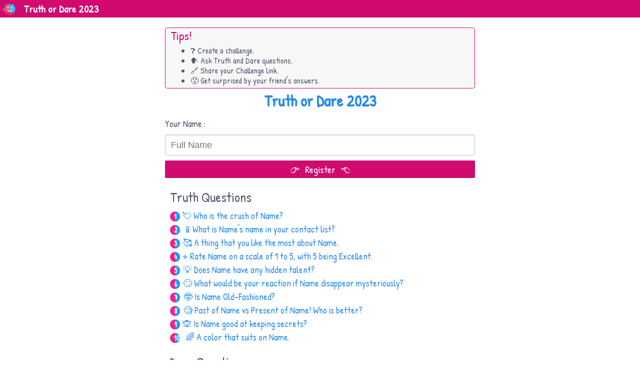

--- FILE ---
content_type: text/html; charset=UTF-8
request_url: https://friend2025.com/en/td
body_size: 6233
content:
<!doctype html>


    <html>




<style>
    .instruction_box{
        background-color: #f7f7f7;
        padding: 0px 10px;
        border: 1px solid #d0096e;
        margin-top: 10px;
        border-radius: 5px;
    }
    .instruction_box h2{
        color: #d0096e;
    }

    .tdq_heading{

    }
    .truth-btn, .dare-btn{
        min-width: 60%;
        width: 100px;
        padding: 15px !important;
        margin: 15px 0px !important;
        display: block !important;
        margin-left: auto !important;
        margin-right: auto !important;
    }
    .truth-btn {
        background-color: #d0096e !important;
    }
    .dare-btn {
        background-color: #4898f2 !important;
    }
</style>



<head>


    <meta charset="utf-8">
    <meta name="viewport" content="width=device-width, initial-scale=1.0">
    
        
    <title>Truth or Dare 2023</title>
    <meta name="description" content="Truth or Dare 2023">
    <meta property="og:title" content="Truth or Dare 2023" />
    <meta property="og:image" content="https://friend2025.com/truth_dare/images/bond.png">
    <meta property="og:description" content="Truth or Dare 2023">

    <link rel="stylesheet" href="https://cdnjs.cloudflare.com/ajax/libs/pure/1.0.0/pure-min.css">
    <link rel="stylesheet" href="https://cdnjs.cloudflare.com/ajax/libs/pure/1.0.0/grids-responsive-min.css">

    <link rel="stylesheet" href="https://friend2025.com/diary/css/style.css?v=33">
    
    <link href="https://fonts.googleapis.com/css?family=Patrick+Hand&display=swap" rel="stylesheet">
    
    
    <script>
    function checkAdDisplay($ad_id) {
        var visits = getCookie1('total_visits');
        if (visits === null || visits === '') {
            visits = 1; 
        } else {
            visits = parseInt(visits) + 1; 
        }
        setCookie1('total_visits', visits); 
        if (visits >= 4) { 
            var script = document.createElement('script');
            script.src = 'https://pagead2.googlesyndication.com/pagead/js/adsbygoogle.js?client=ca-pub-' + $ad_id;
            document.head.appendChild(script);
        }
    }
</script>





                                                                                                
                <script async src="https://pagead2.googlesyndication.com/pagead/js/adsbygoogle.js?client=ca-pub-7554459766455194" crossorigin="anonymous"></script>
            
                                                            


    

    <script>
        (function(i,s,o,g,r,a,m){i['GoogleAnalyticsObject']=r;i[r]=i[r]||function(){
        (i[r].q=i[r].q||[]).push(arguments)},i[r].l=1*new Date();a=s.createElement(o),
        m=s.getElementsByTagName(o)[0];a.async=1;a.src=g;m.parentNode.insertBefore(a,m)
        })(window,document,'script','https://www.google-analytics.com/analytics.js','ga');
        ga('create', 'UA-G-F4HYN7RDES-1', 'auto');
        ga('send', 'pageview');
    </script>


    <style>
        body,h1,h2,h3,h4,span,p,a,input,button,.pure-button, div{
            font-family: 'Patrick Hand', cursive;
            font-weight: normal !important; 
            font-style: normal !important; 
        }
    </style>

    
    
    
    
    


    


    
    
    
    


    <meta name="msapplication-config" content="none"/>

    <link rel="shortcut icon" type="image/x-icon" href="https://friend2025.com/truth_dare/images/icon.png?v=1" />
    <link rel="apple-touch-icon" href="https://friend2025.com/truth_dare/images/icon.png?v=1"/>
    <link rel="apple-touch-icon-precomposed" href="https://friend2025.com/truth_dare/images/icon.png?v=1"/>


    <script>
        
        function setCookie1(cname, cvalue, exdays) {
            var d = new Date();
            d.setTime(d.getTime() + (exdays*24*60*60*1000));
            var expires = "expires="+ d.toUTCString();
            document.cookie = cname + "=" + encodeURIComponent(cvalue) + ";" + expires + ";path=/";
        }

        function getCookie1(cname) {
            var name = cname + "=";
            var cookie = document.cookie;
            var ca = cookie.split(';');
            for(var i = 0; i <ca.length; i++) {
                var c = ca[i];
                while (c.charAt(0) == ' ') {
                    c = c.substring(1);
                }
                if (c.indexOf(name) == 0) {
                    return decodeURIComponent(c.substring(name.length, c.length));
                }
            }
            return "";
        }

    </script>


    
    
 
</head>

<body>

<div class="custom-menu-wrapper">
    <div class="pure-menu custom-menu custom-menu-top">

                    <span><img src="/truth_dare/images/bond_small.png?v=1" alt="" style="display: inline; width: 30px; height: 25px; position: absolute;"></span>
        
        <a href="?" class="pure-menu-heading custom-menu-brand" style="display: inline; text-transform: none;font-weight: 800 !important; left: 40px;">
            Truth or Dare 2023
        </a>

 
    </div>
</div>


    
<div class="pure-g">

    <div class="pure-u-1 pure-u-md-1-4"></div>
    <div class="pure-u-1 pure-u-md-1-2">
    <div class="well">

        <div class="center">
                            <div class="center tenpxtop">
                    
                </div>
                    </div>

        <div class="instruction_box">
            <h2 class="zerotop fivepxbottom">Tips!</h2>
            <ul class="fivepxtop fivepxbottom">
                <li>❓ Create a challenge.</li>
                <li>🗣️ Ask Truth and Dare questions.</li>
                <li>🔗 Share your Challenge link.</li>
                <li>😯 Get surprised by your friend&#039;s answers.</li>
            </ul>
        </div>

        <div id="share_link_generating" class="hidden center">
            <h3 class="fivepxbotton">Please Wait...</h3>
            <h3 class="fivepxbotton fivepxtop">Creating your Dare</h3>
            <div class="loader center" style="display: inline-block;"></div>
        </div>


        <div id="recreate_quiz" class="hidden center">
            <h3 class="fivepxbotton">slambook.common.error... slambook.common.tryagain</h3>
            <a href="/td" class="pure-button pure-button-primary full">👉 Create Your Dare</a>
        </div>


        <div id="initial_block" class="center hidden">
            <h3 class="fivepxbotton">Please Wait</h3>
            <h3 class="fivepxbotton fivepxtop">Creating your Dare</h3>
        </div>

        <div id="logging" class="hidden center">
            <h3 class="fivepxbotton">Please Wait...</h3>
            <img class="loading" src="" alt="">
        </div>

        <div id="name_email_info" class="pure-form pure-form-stacked">
            
            <div class="pure-u-1 center">
                <h1 class="center fivepxtop fivepxbottom blue" style="font-weight: 800 !important;">
                    Truth or Dare 2023
                </h1>
                
            </div>

            <div class="pure-g" id="register_block">
                

                <div class="pure-u-1">
                    <label>
                        <h4 class="tenpxbottom tenpxtop">Select Language : </h4>
                    </label>
                    <select id="language" class="pure-u-1">
                        <option value="" disabled="" selected="" hidden="">Select Language</option>
                        <option value="en">English</option>
                        <option value="de">Deutsch</option>
                        <option value="es">Español</option>
                        <option value="fr">Français</option>
                        <option value="id">Bahasa Indonesia</option>
                        <option value="it">Italiano</option>
                        <option value="pt">Português</option>
                        <option value="ru">Русский</option>
                        <option value="tr">Türkçe</option>
                        
                        <option value="ar">عربى</option>
                        <option value="ro">Română</option>
                        <option value="fi">Suomen Kieli</option>
                        
                        
                        
                        <option value="uk">Украiнська</option>
                        <option value="hr">hrvatski</option>
                        <option value="il">עברית</option>
                        <option value="ms">Bahasa Melayu</option>

                        <option value="nl">Nederlands (Dutch)</option>
                        <option value="pl">Polski</option>

                        <option value="th">ไทย</option>
                        
                        <option value="ko">한국어</option>
                        <option value="vn">Tiếng Việt</option>
                    </select>
                </div>

                <div class="pure-u-1">
                    <label>
                        <h4 class="tenpxbottom tenpxtop">Your Name : </h4>
                    </label>
                    <input id="name" maxlength="99" class="pure-u-1" type="text" placeholder="Full Name">
                    <span id="name_error" class="error hidden">Name Cannot be Blank</span>
                </div>
                <div class="pure-u-1">
                    <a id="start_create" href="javascript:void(0)" class="pure-button pure-button-primary full">👉&nbsp;  Register &nbsp;👈</a>
                </div>
            </div>
        </div>
     

        <div id="share" class="hidden center">
            <h1 class="ready blue fivepxbottom zerotop"><b>Your Challenge is Ready</b></h1>
            <h4 class="fivepxbottom fivepxtop">Share this link with your friends</h4>


            <textarea class="pure-input-1 pure-u-1" rows="1" id="newquizid"></textarea>
            
            <!--
wechat
kakao talk ( not kakao )
facebook
-->










<style>

.line_button, .vk_button, .messenger_button, .viber_button, .qq_button, .wechat_button, .weibo_button, .instagram_button, .snapchat_button{
    width: 98%;
    padding: 5px;
    overflow: hidden;
    margin-left: auto;
    margin-right: auto;
}

.line_button{
    background-color: #00b900!important;
}
.vk_button{
    background-color: #4b76a2!important;
}
.messenger_button{
    background-color: #0183ff!important;
}
.viber_button{
    background-color: #7d3daf!important;
}
.wechat_button{
    background-color: #2dc100!important;
}
.qq_button{
    background-color: black!important;
}
.weibo_button{
    background-color: #e82528!important;
}
.snapchat_button{
    background-color: #ffee00!important;
}
.snapchat_button img{
    border-radius: 5px;
}




.share_svg{
    height: 25px;
}
.line_share_text{
    font-size: 18px;
    color: white;
}
.snapchat_status_text{
    color: black;
    font-weight: 400;
}

</style>



<div class="pure-g center tenpxbottom">

    <div class="pure-u-1">
        <button class="copy-btn pure-button pure-button-color tenpxtop fivepxbottom" 
            data-clipboard="" data-clipboard-target="#newquizid">
            Copy this link
        </button>
    </div>
    
    

    



    


    


    

    <div class="pure-u-1 pure-u-md-1-2 " style="margin: auto">
        <a id="whatsapp_link" href="" target="_blank" class="tenpxtop pure-button whatsapp_button">
            <img style="float: left" src="https://friend2025.com/images/common/whatsapp.svg" alt="" class="share_svg">
            <span class="whatsapp_status_text">Whatsapp Status</span>
        </a>
    </div>


    
    <div class="pure-u-1 pure-u-md-1-2 hidden" style="margin: auto">
        <a id="messenger_link" href="" target="_blank" class="tenpxtop pure-button messenger_button">
            <img style="float: left" src="https://friend2025.com/images/common/messenger.png" alt="" class="share_svg">
            <span class="whatsapp_status_text">Messenger</span>
        </a>
    </div>
 

    <div class="pure-u-1 pure-u-md-1-2" style="margin: auto">
        <a href="#insta_popup" class="tenpxtop pure-button instagram_button">
            <img style="float: left" src="https://friend2025.com/images/common/social_icons/instagram.png" alt="" class="share_svg">
            <span class="instagram_status_text">Add to Instagram Bio</span>
        </a>
    </div>


    
            <div class="pure-u-1 pure-u-md-1-2" style="margin: auto">
            <a id="snapchat_link" href="" class="tenpxtop pure-button snapchat_button">
                <img style="float: left" src="https://friend2025.com/images/common/social_icons/snapchat.png" alt="" class="share_svg">
                <span class="snapchat_status_text">Snapchat</span>
            </a>
        </div>
    



    <div id="allshare_link" class="pure-u-1 pure-u-md-1-2 hidden" style="margin: auto">
        <a href="javascript:void(0)" target="_blank" class="tenpxtop pure-button messenger_button">
            <img style="float: left" src="https://friend2025.com/images/common/share.svg" alt="" class="share_svg">
            <span class="whatsapp_status_text">Share</span>
        </a>
    </div>


    

</div>




            <div class="addthis_block hidden">
            <div class="addthis_share hidden"></div>
        </div>
    



<!-- insta popup -->
<div id="insta_popup" class="overlay left">
    <div class="popup">
        <h3 class="color center fivepxbottom">How to add this link to your Instagram BIO.</h3>
        <a class="close" href="#">&times;</a>
        <div class="left">
            <ul class="fivepxtop">
                <li>Copy your link</li>
                <li>Go on your profile in the app</li>
                <li>Click on Edit Profile</li>
                <li>Paste the link under Website section</li>
            </ul>
        </div>
    </div>
</div>







            <span class="center view_results_botton hidden">
                <a href="" class="pure-button pure-button-primary full">👉 View Results</a>
            </span>


            <div style="text-align:left">

                
                <div class="fivepxtop sample" style="margin-left: 10px; font-size: 18px;">
                    <h2 class="tenpxbottom">Truth Questions</h2>
                                                                    <div class="fivepxbottom">
                            <span class="number white"><b>1</b></span>
                            <span class="blue">💘 Who is the crush of Nidhi?</span><br>
                        </div>
                                                                                            <div class="fivepxbottom">
                            <span class="number white"><b>2</b></span>
                            <span class="blue">📱What is Nidhi&#039;s name in your contact list?</span><br>
                        </div>
                                                                                            <div class="fivepxbottom">
                            <span class="number white"><b>3</b></span>
                            <span class="blue">🥰 A thing that you like the most about Nidhi.</span><br>
                        </div>
                                                                                            <div class="fivepxbottom">
                            <span class="number white"><b>4</b></span>
                            <span class="blue">⭐ Rate Nidhi on a scale of 1 to 5, with 5 being Excellent.</span><br>
                        </div>
                                                                                            <div class="fivepxbottom">
                            <span class="number white"><b>5</b></span>
                            <span class="blue">💡 Does Nidhi have any hidden talent?</span><br>
                        </div>
                                                                                            <div class="fivepxbottom">
                            <span class="number white"><b>6</b></span>
                            <span class="blue">🙄 What would be your reaction if Nidhi disappear mysteriously?</span><br>
                        </div>
                                                                                            <div class="fivepxbottom">
                            <span class="number white"><b>7</b></span>
                            <span class="blue">🤓 Is Nidhi Old-Fashioned?</span><br>
                        </div>
                                                                                            <div class="fivepxbottom">
                            <span class="number white"><b>8</b></span>
                            <span class="blue">🧐 Past of Nidhi vs Present of Nidhi! Who is better?</span><br>
                        </div>
                                                                                            <div class="fivepxbottom">
                            <span class="number white"><b>9</b></span>
                            <span class="blue">🙊 Is Nidhi good at keeping secrets?</span><br>
                        </div>
                                                                                            <div class="fivepxbottom">
                            <span class="number white"><b>10</b></span>
                            <span class="blue">🌈 A color that suits on Nidhi.</span><br>
                        </div>
                                                                                                                                                                                                                                                                                                                                                                                                                                                                                                    
                    <h2 class="tenpxbottom">Dare Questions</h2>
                                                                                                                                                                                                                                                                                                                                                                                                                                                                                                                                                <div class="fivepxbottom">
                            <span class="number white"><b>1</b></span>
                            <span class="blue">🤗 What kind of relation did you want with Nidhi?</span><br>
                        </div>
                                                                                            <div class="fivepxbottom">
                            <span class="number white"><b>2</b></span>
                            <span class="blue">💰 Choose one! $1Million OR your friendship with Nidhi.</span><br>
                        </div>
                                                                                            <div class="fivepxbottom">
                            <span class="number white"><b>3</b></span>
                            <span class="blue">🤐 Do you want to share any secrets with Nidhi?</span><br>
                        </div>
                                                                                            <div class="fivepxbottom">
                            <span class="number white"><b>4</b></span>
                            <span class="blue">👕 What do you think about Nidhi dressing sense?</span><br>
                        </div>
                                                                                            <div class="fivepxbottom">
                            <span class="number white"><b>5</b></span>
                            <span class="blue">👎 A thing that you don&#039;t like about Nidhi?</span><br>
                        </div>
                                                                                            <div class="fivepxbottom">
                            <span class="number white"><b>6</b></span>
                            <span class="blue">😎 A Tagline for Nidhi&#039;s?</span><br>
                        </div>
                                                                                            <div class="fivepxbottom">
                            <span class="number white"><b>7</b></span>
                            <span class="blue">👉 Write one Good &amp; Bad habit of Nidhi.</span><br>
                        </div>
                                                                                            <div class="fivepxbottom">
                            <span class="number white"><b>8</b></span>
                            <span class="blue">🧔 Things you like most about Nidhi&#039;s personality?</span><br>
                        </div>
                                                                                            <div class="fivepxbottom">
                            <span class="number white"><b>9</b></span>
                            <span class="blue">🦸 If Nidhi would marry a fictional character, who would it be?</span><br>
                        </div>
                                                                                            <div class="fivepxbottom">
                            <span class="number white"><b>10</b></span>
                            <span class="blue">🤥 What was the last lie you told Nidhi?</span><br>
                        </div>
                                            
                </div>
                
                <br>

            </div>

        </div>


        <div style="text-align:left" id="blank_name_block">

            
            <div class="fivepxtop sample" style="margin-left: 10px; font-size: 18px;">
                <h2 class="tenpxbottom">Truth Questions</h2>
                                                        <div class="fivepxbottom">
                        <span class="number white"><b>1</b></span>
                        <span class="blue">💘 Who is the crush of Name?</span><br>
                    </div>
                                                                            <div class="fivepxbottom">
                        <span class="number white"><b>2</b></span>
                        <span class="blue">📱What is Name&#039;s name in your contact list?</span><br>
                    </div>
                                                                            <div class="fivepxbottom">
                        <span class="number white"><b>3</b></span>
                        <span class="blue">🥰 A thing that you like the most about Name.</span><br>
                    </div>
                                                                            <div class="fivepxbottom">
                        <span class="number white"><b>4</b></span>
                        <span class="blue">⭐ Rate Name on a scale of 1 to 5, with 5 being Excellent.</span><br>
                    </div>
                                                                            <div class="fivepxbottom">
                        <span class="number white"><b>5</b></span>
                        <span class="blue">💡 Does Name have any hidden talent?</span><br>
                    </div>
                                                                            <div class="fivepxbottom">
                        <span class="number white"><b>6</b></span>
                        <span class="blue">🙄 What would be your reaction if Name disappear mysteriously?</span><br>
                    </div>
                                                                            <div class="fivepxbottom">
                        <span class="number white"><b>7</b></span>
                        <span class="blue">🤓 Is Name Old-Fashioned?</span><br>
                    </div>
                                                                            <div class="fivepxbottom">
                        <span class="number white"><b>8</b></span>
                        <span class="blue">🧐 Past of Name vs Present of Name! Who is better?</span><br>
                    </div>
                                                                            <div class="fivepxbottom">
                        <span class="number white"><b>9</b></span>
                        <span class="blue">🙊 Is Name good at keeping secrets?</span><br>
                    </div>
                                                                            <div class="fivepxbottom">
                        <span class="number white"><b>10</b></span>
                        <span class="blue">🌈 A color that suits on Name.</span><br>
                    </div>
                                                                                                                                                                                                                                                                                                                                                                                                            
                <h2 class="tenpxbottom">Dare Questions</h2>
                                                                                                                                                                                                                                                                                                                                                                                                                                                <div class="fivepxbottom">
                        <span class="number white"><b>1</b></span>
                        <span class="blue">🤗 What kind of relation did you want with Name?</span><br>
                    </div>
                                                                            <div class="fivepxbottom">
                        <span class="number white"><b>2</b></span>
                        <span class="blue">💰 Choose one! $1Million OR your friendship with Name.</span><br>
                    </div>
                                                                            <div class="fivepxbottom">
                        <span class="number white"><b>3</b></span>
                        <span class="blue">🤐 Do you want to share any secrets with Name?</span><br>
                    </div>
                                                                            <div class="fivepxbottom">
                        <span class="number white"><b>4</b></span>
                        <span class="blue">👕 What do you think about Name dressing sense?</span><br>
                    </div>
                                                                            <div class="fivepxbottom">
                        <span class="number white"><b>5</b></span>
                        <span class="blue">👎 A thing that you don&#039;t like about Name?</span><br>
                    </div>
                                                                            <div class="fivepxbottom">
                        <span class="number white"><b>6</b></span>
                        <span class="blue">😎 A Tagline for Name&#039;s?</span><br>
                    </div>
                                                                            <div class="fivepxbottom">
                        <span class="number white"><b>7</b></span>
                        <span class="blue">👉 Write one Good &amp; Bad habit of Name.</span><br>
                    </div>
                                                                            <div class="fivepxbottom">
                        <span class="number white"><b>8</b></span>
                        <span class="blue">🧔 Things you like most about Name&#039;s personality?</span><br>
                    </div>
                                                                            <div class="fivepxbottom">
                        <span class="number white"><b>9</b></span>
                        <span class="blue">🦸 If Name would marry a fictional character, who would it be?</span><br>
                    </div>
                                                                            <div class="fivepxbottom">
                        <span class="number white"><b>10</b></span>
                        <span class="blue">🤥 What was the last lie you told Name?</span><br>
                    </div>
                                                </div>
            <br>
        </div>



        <div class="center tenpxtop">
             
        </div>

    </div>
    </div>
    <div class="pure-u-1 pure-u-md-1-4"></div>


</div>

</div>


<script defer src="https://static.cloudflareinsights.com/beacon.min.js/vcd15cbe7772f49c399c6a5babf22c1241717689176015" integrity="sha512-ZpsOmlRQV6y907TI0dKBHq9Md29nnaEIPlkf84rnaERnq6zvWvPUqr2ft8M1aS28oN72PdrCzSjY4U6VaAw1EQ==" data-cf-beacon='{"version":"2024.11.0","token":"e682012a0e8a4fca8e95c877acb76a3a","r":1,"server_timing":{"name":{"cfCacheStatus":true,"cfEdge":true,"cfExtPri":true,"cfL4":true,"cfOrigin":true,"cfSpeedBrain":true},"location_startswith":null}}' crossorigin="anonymous"></script>
</body>


<footer>

    <br>
    <br><br>
    <br><br><br>
    <br><br><br><br><br>
    
    <hr>
    <p class="center">
        <a href="https://friend2025.com/td/contact">Contact</a>
        <br><br>
    </p>


    <script>
        var analytics = 'G-F4HYN7RDES';
    </script>
    

    <script src="https://ajax.googleapis.com/ajax/libs/jquery/3.3.1/jquery.min.js"></script>


<script src="https://friend2025.com/js/combined.js?v=24"></script>


<script>
	// if tooltip not supported send ga event ( todo )
	var copied  = 'Copied';
    var clipboardDemos = new ClipboardJS('[data-clipboard]');
    clipboardDemos.on('success', function(e) {
        e.clearSelection();
        showTooltip(e.trigger, copied);
    });
    clipboardDemos.on('error', function(e) {
        showTooltip(e.trigger, fallbackMessage(e.action));
    });

    // Tooltip code
    var btns = document.querySelectorAll('.copy-btn');
    for (var i = 0; i < btns.length; i++) {
        btns[i].addEventListener('mouseleave', clearTooltip);
        btns[i].addEventListener('blur', clearTooltip);
    }
    function clearTooltip(e) {
        e.currentTarget.removeAttribute('aria-label');
    }
    function showTooltip(elem, msg) {
        $('.copy-btn').addClass('tooltipped');
        $('.copy-btn').addClass('tooltipped-s');
        elem.setAttribute('aria-label', msg);
    }
    function fallbackMessage(action) {
        var actionMsg = '';
        var actionKey = (action === 'cut' ? 'X' : 'C');
        if (/iPhone|iPad/i.test(navigator.userAgent)) {
            actionMsg = 'No support :(';
        } else if (/Mac/i.test(navigator.userAgent)) {
            actionMsg = 'Press ⌘-' + actionKey + ' to ' + action;
        } else {
            actionMsg = 'Press Ctrl-' + actionKey + ' to ' + action;
        }
        return actionMsg;
    }
</script>








    <script>
        // Set it while attempting quiz
        var language = '';
        var skip_language = 'all';
        var api_slug = 'truth_dare';
        var menu = 'register';
        

        if (getCookie('language') == null || getCookie('language') == '' || getCookie('language') == "undefined") {
            language = "en";
            setCookie('language', language);
        }


        if(menu == "answerquiz"){
            var id_key_small = '';
        }


        var copied = 'slambook.common.copied';
        var title = '&quot;Truth or Dare 2023&quot;'.replace(/(&quot\;)/g,"");
        var description = '&quot;\ud83e\udd17 *nameeee* has sent you *Truth or Dare Challenge* \ud83e\udd17%0A\ud83c\udfaf *Accept this Challenge Now* \ud83e\udd47\ud83e\udd48\ud83e\udd49 %0A\ud83e\udd2f\ud83d\udc47\ud83d\udc47\ud83d\udc47\ud83e\udd2f%0A&quot;'.replace(/(&quot\;)/g,"");;
        var description_addthis = '&quot;\ud83e\udd17 nameeee has sent you Truth or Dare Challenge \ud83e\udd17\n\t\t\ud83c\udfaf Accept this Challenge Now \ud83e\udd47\ud83e\udd48\ud83e\udd49\n\t\t\ud83e\udd2f\ud83d\udc47\ud83d\udc47\ud83d\udc47\ud83e\udd2f\n\t\t&quot;'.replace(/(&quot\;)/g,"");;

        var quizid = '';
        var quizid_updated = '0';
        var domain = 'https://friend2025.com';
        var api_domain = 'https://api.secreto.site';
        var locale = 'en';

        var alert_popup = '🗣️ Ask Truth and Dare questions.';

        var quiz_url = 'td';

        // var folder = 'diary/';
        // var trans_folder = 'diary';

        var copied = 'Copied';


        var anonymous_text = 'Anonymous';
        

    </script>
    
    <!-- SLAMBOOK  -->
    <script src="https://friend2025.com/truth_dare/js/script.js?t=6"></script>


    <script>
    $(document).ready(function(){
    	function reloadAddthis(){
    		var s = document.createElement("script");
	        s.type = "text/javascript";
	        s.src = "//s7.addthis.com/js/300/addthis_widget.js#pubid=ra-5854f190a71438e5";
	        $("head").append(s);
	        var script = $('<script type="text/javascript">var addthis_config = addthis_config || {};addthis_config.data_track_clickback = false;</'+'script>');
	        $("head").append(script[0]);
	        $('.addthis_block').removeClass('hidden');
    	}
    	if (menu !== undefined && menu == 'answerquiz' && locale != 'cn') {
    		reloadAddthis();
    	}
    });
</script>     <script src="https://static.cleverpush.com/channel/loader/SferLijT3vP2ue776.js" async></script>
        <script>
            var name = getCookie1('name');
            CleverPush = window.CleverPush || [];
            CleverPush.push(['setAttribute', 'domain', "https://friend2025.com"]);
            CleverPush.push(['setAttribute', 'locale', "en"]);
            CleverPush.push(['setAttribute', 'name', name]);
        </script>
    


    





    

</footer>

</html>


--- FILE ---
content_type: text/html; charset=utf-8
request_url: https://www.google.com/recaptcha/api2/aframe
body_size: 269
content:
<!DOCTYPE HTML><html><head><meta http-equiv="content-type" content="text/html; charset=UTF-8"></head><body><script nonce="BVzzrNITRNyLGK9buZmmvg">/** Anti-fraud and anti-abuse applications only. See google.com/recaptcha */ try{var clients={'sodar':'https://pagead2.googlesyndication.com/pagead/sodar?'};window.addEventListener("message",function(a){try{if(a.source===window.parent){var b=JSON.parse(a.data);var c=clients[b['id']];if(c){var d=document.createElement('img');d.src=c+b['params']+'&rc='+(localStorage.getItem("rc::a")?sessionStorage.getItem("rc::b"):"");window.document.body.appendChild(d);sessionStorage.setItem("rc::e",parseInt(sessionStorage.getItem("rc::e")||0)+1);localStorage.setItem("rc::h",'1769047284803');}}}catch(b){}});window.parent.postMessage("_grecaptcha_ready", "*");}catch(b){}</script></body></html>

--- FILE ---
content_type: text/css
request_url: https://friend2025.com/diary/css/style.css?v=33
body_size: 4526
content:
body, p, h1, h2, h3, h4, a, span, div, button, .pure-button, .pure-g, input, optgroup, select, textarea{
    line-height: 125%;
    font-family: -apple-system,system-ui,BlinkMacSystemFont,"Segoe UI",Roboto,"Helvetica Neue",sans-serif;
    color: #50596c;
}
.pure-form select {
    height: 2.40em;
}

body{
    background-color: white;
}

.outer_container{
    min-height: 600px;
}

.curr_ques{
    margin-top: 15px;
    margin-bottom: 15px;
}

.zerobotton{
    margin-bottom: 0px;
}.zerobottom{
    margin-bottom: 0px;
}.zerotop{
    margin-top: 0px;
}
.fivepxtop{
    margin-top: 5px;
}
.fivepxbottom{
    margin-bottom: 5px;
}
.tenpxtop{
    margin-top: 10px;
}
.tenpxbottom{
    margin-bottom: 10px;
}
td{
    padding:12px 15px 12px 15px;
}
.unanswered{
    font-size: 20px;
}

textarea{
    padding: 7px;
    font-size: 15px;
    -webkit-border-radius:3px;-moz-border-radius:3px;border-radius:3px;
    -moz-box-sizing: border-box; -webkit-box-sizing: border-box; box-sizing: border-box;
}
.main {
    padding: 2em;
    color: black;
}
.pure-button{
    margin-top: 5px;
}
.center{
	text-align: center;
}
table{
    width: 100%;
    background-color: #fff;
}
tr:hover{
  cursor: pointer;
}

.green, .green:active, .green:visited{
	background-color: #04ab04 !important;
    color: white;
}
.red, .red:active, .red:visited{
	background-color: #ce0b0b !important;
    color: white;
}

.next{
    text-align: right;
}
.full{
	width: 100%;
}
.hidden{
    display: none;
}
.pure-button{
	padding: 10px;
	font-size: 20px;
}
input{
	font-size: 18px;
}
h4{
    font-size: 18px;
    font-weight: 600;
}
h5{
    font-size: 18px;
    font-weight: 400;
}
.error{
	color: red;
	font-size: 20px;
}
h3{
	font-size: 22px;
    margin-bottom: 10px;
}
#skip{
    font-size: 15px;
    padding: 5px
}
h1{
    margin-bottom: 10px;
}
.pure-button-primary{
    background-color: #d00a6f !important;
    padding: 5px;
}

.pure-button-color{
    background-color: #d00a6f !important;
    padding: 5px;
    font-size: 16px;
    color: white;
}


/*-------------------------------------*/
.custom-menu-wrapper {
    background-color: #d00a6f;
    margin-bottom: 0em;
    white-space: nowrap;
    position: relative;
}

.custom-menu {
    width: auto;
    vertical-align: middle;
    -webkit-font-smoothing: antialiased;
}

.custom-menu .pure-menu-link,
.custom-menu .pure-menu-heading {
    color: white;
}

.custom-menu .pure-menu-link:hover,
.custom-menu .pure-menu-heading:hover {
    background-color: transparent;
}

.custom-menu-top {
    position: relative;
    font-size: 20px;
    padding: 5px;
    overflow: hidden;
}

.custom-menu-brand {
    display: block;
    text-align: center;
    position: relative;
}

.custom-menu-toggle {
    width: 44px;
    height: 44px;
    display: block;
    position: absolute;
    top: 3px;
    right: 0;
    display: none;
}

.custom-menu-toggle .bar {
    background-color: white;
    display: block;
    width: 20px;
    height: 2px;
    border-radius: 100px;
    position: absolute;
    top: 22px;
    right: 12px;
    -webkit-transition: all 0.5s;
    -moz-transition: all 0.5s;
    -ms-transition: all 0.5s;
    transition: all 0.5s;
}

.custom-menu-toggle .bar:first-child {
    -webkit-transform: translateY(-6px);
    -moz-transform: translateY(-6px);
    -ms-transform: translateY(-6px);
    transform: translateY(-6px);
}

.custom-menu-toggle.x .bar {
    -webkit-transform: rotate(45deg);
    -moz-transform: rotate(45deg);
    -ms-transform: rotate(45deg);
    transform: rotate(45deg);
}

.custom-menu-toggle.x .bar:first-child {
    -webkit-transform: rotate(-45deg);
    -moz-transform: rotate(-45deg);
    -ms-transform: rotate(-45deg);
    transform: rotate(-45deg);
}

.custom-menu-screen {
    background-color: rgba(0, 0, 0, 0.5);
    -webkit-transition: all 0.5s;
    -moz-transition: all 0.5s;
    -ms-transition: all 0.5s;
    transition: all 0.5s;
    height: 3em;
    width: 70em;
    position: absolute;
    top: 0;
    z-index: -1;
}

.custom-menu-tucked .custom-menu-screen {
    -webkit-transform: translateY(-44px);
    -moz-transform: translateY(-44px);
    -ms-transform: translateY(-44px);
    transform: translateY(-44px);
}

@media (max-width: 62em) {

    .custom-menu {
        display: block;
    }

    .custom-menu-toggle {
        display: block;
        display: none\9;
    }

    .custom-menu-bottom {
        position: absolute;
        width: 100%;
        border-top: 1px solid #eee;
        background-color: #808080;
        z-index: 100;
    }

    .custom-menu-bottom .pure-menu-link {
        opacity: 1;
        -webkit-transform: translateX(0);
        -moz-transform: translateX(0);
        -ms-transform: translateX(0);
        transform: translateX(0);
        -webkit-transition: all 0.5s;
        -moz-transition: all 0.5s;
        -ms-transition: all 0.5s;
        transition: all 0.5s;
    }

    .custom-menu-bottom.custom-menu-tucked .pure-menu-link {
        -webkit-transform: translateX(-140px);
        -moz-transform: translateX(-140px);
        -ms-transform: translateX(-140px);
        transform: translateX(-140px);
        opacity: 0;
        opacity: 1\9;
    }

    .pure-menu-horizontal.custom-menu-tucked {
        z-index: -1;
        top: 45px;
        position: absolute;
        overflow: hidden;
    }

}

/*Tooltip start*/

.tooltipped {
    position: relative
}

.tooltipped:after {
    position: absolute;
    z-index: 1000000;
    display: none;
    padding: 5px 8px;
    color: #fff;
    text-align: center;
    text-decoration: none;
    text-shadow: none;
    text-transform: none;
    letter-spacing: normal;
    word-wrap: break-word;
    white-space: pre;
    pointer-events: none;
    content: attr(aria-label);
    background: rgba(0, 0, 0, .8);
    border-radius: 3px;
    -webkit-font-smoothing: subpixel-antialiased
}

.tooltipped:before {
    position: absolute;
    z-index: 1000001;
    display: none;
    width: 0;
    height: 0;
    color: rgba(0, 0, 0, .8);
    pointer-events: none;
    content: "";
    border: 5px solid transparent
}

.tooltipped:focus:before,
.tooltipped:focus:after {
    display: inline-block;
    text-decoration: none
}


.tooltipped-s:after {
    top: 100%;
    right: 50%;
    margin-top: 5px
}

.tooltipped-s:before {
    top: auto;
    right: 50%;
    bottom: -5px;
    margin-right: -5px;
    border-bottom-color: rgba(0, 0, 0, .8)
}

.tooltipped-s:after {
    -webkit-transform: translateX(50%);
    -ms-transform: translateX(50%);
    transform: translateX(50%)
}

/* Tooltip end */


/* Bottom sticky register button */

.left {
    left: 0;
}
.footerbtn {
    border-radius: 5px;
    padding-top: 5px;
    position: fixed;
    bottom: 0;
    height: 35px;
    width: 50%;
    color: #fff;
    font-size: 20px;
    background: #af4615;
}
.footerbtn, .footerbtn:hover, a {
    text-decoration: none;
}
*, .footerbtn {
    box-sizing: border-box;
}



/* Sticky end */


.well{
    /*border: 2px solid #50596c;*/
    background: white;
    padding: 10px 10px;
    border-radius: 10px;
}


.img_ul {
    margin: 0 auto;
    text-align: center;
    padding: 5px;
}

.img_ul li .caption {
    font-size: 17px;
    display: block;
    color: #000;
}

td img {
    width: 100%;
    border-radius: 15px;
}

td{
    border: 1px #cbcbcb solid !important;
    background-color: white !important;
}

.table_spacing {
    border-collapse: inherit;
    border-spacing: 10px;
    border: none;
    width: calc(100% + 20px);
    margin-left: -10px;
}

.table_spacing td{
    padding: 0.5em
}

.number_list{
    margin: 0;
    padding: 5px 0px;
}
.number_list li{
    display: inline;
    padding: 4px 6px;
    color: #a9a9a9;
}
.number_list .active {
    background: #2489ef;
    color: #fff;
}

.number{
    background: url(/images/slambook/number_bg.svg) no-repeat left;
    background-size: 20px;
    padding: 8px;
    font-size: 14px;
}

.col_link{
    height: 100%;
    width: 100%;
    display: inline-block;
}

.pure-menu-disabled, .pure-menu-heading, .pure-menu-link {
    padding: .1em !important;
}


/* score css */

.g-container {
    width: 200px;
    height: 100px;
    position: relative;
    margin-left: auto;
    margin-right: auto;
    overflow: hidden;
    background: #f8f9fa;
    text-align: center;
}

.gauge-a {
    z-index: 1;
    position: absolute;
    background-color: #f0f2f5;
    width: 100%;
    height: 100%;
    top: 0%;
    border-radius: 50em 50em 0 0;
}

.gauge-b {
    z-index: 3;
    position: absolute;
    bottom: 0;
    left: 10%;
    background-color: #f8f9fa;
    width: 80%;
    height: 80%;
    border-radius: 50em 50em 0px 0px;
}

.gauge-c {
    z-index: 2;
    position: absolute;
    background: -webkit-linear-gradient(left, #045a04, #fdd02d, #d4120d);
    background: -o-linear-gradient(left, #045a04, #fdd02d, #d4120d);
    background: linear-gradient(to right, #045a04, #fdd02d, #d4120d);
    width: 100%;
    height: 100%;
    top: 100%;
    margin-left: auto;
    margin-right: auto;
    border-radius: 0px 0px 50em 50em;
    transform-origin: center top;
    transition: all 2.3s ease-in-out;
}

.gauge-data {
    z-index: 4;
    color: black;
    font-size: 1.5em;
    line-height: 25px;
    position: absolute;
    width: 200px;
    height: 100px;
    top: 75px;
    margin-left: auto;
    margin-right: auto;
    transition: all 1s ease-out;
}

.smalltext {
    width: 200px;
    height: 2em;
    position: relative;
    margin-left: auto;
    margin-right: auto;
}

.flo-l {
    float: left;
}

.flo-r {
    float: right;
}

.gabbe {
    text-align: center;
}

/*score css end*/






/*Tooltip start*/


.tooltip {
    position: relative;
    display: inline-block;
}

.tooltip .tooltiptext {
    visibility: hidden;
    width: 140px;
    background-color: #555;
    color: #fff;
    text-align: center;
    border-radius: 6px;
    padding: 5px;
    position: absolute;
    z-index: 1;
    bottom: 100%;
    left: 50%;
    margin-left: -75px;
    opacity: 0;
    transition: opacity 0.3s;
}

.tooltip .tooltiptext::after {
    content: "";
    position: absolute;
    top: 100%;
    left: 50%;
    margin-left: -5px;
    border-width: 5px;
    border-style: solid;
    border-color: #555 transparent transparent transparent;
}

.tooltip:hover .tooltiptext {
    visibility: visible;
    opacity: 1;
}

/* Tooltip end */


.whatsapp_button{
    background-color: #4ec246 !important;
    width: 98%;
    padding: 5px;
}
.whatsapp_status_text, .instagram_status_text{
    font-size: 18px;
    color: white;
}

.instagram_button:hover, .instagram_button {
    background: linear-gradient(45deg, #f09433 0%,#e6683c 25%,#dc2743 50%,#cc2366 75%,#bc1888 100%) !important;
    max-height: 47px;
    color: white;
    width: 98%;
    padding: 5px;
}


/*Popup start */

.overlay {
  position: fixed;
  top: 0;
  bottom: 0;
  left: 0;
  right: 0;
  background: rgba(0, 0, 0, 0.7);
  transition: opacity 500ms;
  visibility: hidden;
  opacity: 0;
}
.overlay:target {
  visibility: visible;
  opacity: 1;
}
.popup {
    text-align: left;
  margin: 30px auto;
  padding: 5px;
  background: #fff;
  border-radius: 5px;
  width: 90%;
    max-width: 800px;
  position: relative;
  transition: all 2s ease-in-out;
  overflow-y: scroll;
    overflow-x: auto;
    max-height: 70%;
}
.popup .close {
  position: absolute;
  top: 0px;
  right: 10px;
  transition: all 200ms;
  font-size: 30px;
  font-weight: bold;
  text-decoration: none;
  color: #333;
}
.popup .content {
    overflow-y: scroll;
    overflow-x: auto;
}

/* popup end */


.ready{
    color: #553d7c;
}
.current-entry{
    background-color: #cdebf7!important
}


.register_login{
	display: inline;
	width: 48%;
	/*margin-top: 0px;*/
	/*padding: 5px;*/
}

.pure-button-simple{
    background-color: #f8f9fa !important;
    color: black !important;
    border: black 0.5px solid;
    padding: 4.5px !important
}

.pure-button-green{
	background-color: #096909 !important;
}


.name_color{
    color: #ff8c00;
}




/* cards */
.card-question{
    /*font-family: 'Source Sans Pro', sans-serif;*/
    font-size: 45px;
    font-weight: 400;
}

.card-answer{
    font-size: 40px;
    font-weight: 300;
}

.colorful-cards {
    padding: .2em .2em !important;
    color: white !important;
}

.colorful-cards div{
    color: white !important;
}

.answer-table {
    border-collapse: separate;
    border-spacing: 4px !important;
}

/*popup*/

.popup {
    width: 95%;
    max-height: inherit;
    padding: 5px 12px;
}
.popup .close {
    top: 5px;
    right: 10px;
}
.popup .close:hover, .popup .close{
    color: black !important;
}
.popup .white, .white{
    color: white !important;
}



.loader {
    border: 16px solid #f3f3f3; /* Light grey */
    border-top: 16px solid #3498db; /* Blue */
    border-radius: 50%;
    width: 120px;
    height: 120px;
    animation: spin 2s linear infinite;
}

@keyframes spin {
  0% { transform: rotate(0deg); }
  100% { transform: rotate(360deg); }
}




.red{
    color: red !important;
}


.pink{
    color: #d00a6f;
}
.blue{
    color: #2489ef;
}

.answer{
    padding: 5px 10px !important;
    font-size: 16px !important;
    text-align: left !important;
}
.answer_selected{
    background-color: #aae6aa !important;
}
.font30{
    font-size: 30px;
}




/*checkbox slider*/
.slider-checkbox {
  position: relative;
}
.slider-checkbox input {
  margin: 0px;
  margin-top: 1px;
  cursor: pointer;
  opacity: 0;
  -ms-filter: "progid:DXImageTransform.Microsoft.Alpha(Opacity=0)";
  filter: alpha(opacity=0);
  -moz-opacity: 0;
  -khtml-opacity: 0;
  opacity: 0;
  position: absolute;
  z-index: 1;
  top: 0px;
  left: 0px;
  background: red;
  width: 40px;
  height: 20px;
}
.slider-checkbox input:checked + .label:before {
  background-color: #1877c1;
  content: "\292C";
  padding-left: 6px;
}
.slider-checkbox input:checked + .label:after {
  left: 21px;
}
.slider-checkbox .label {
  position: relative;
  padding-left: 46px;
}
.slider-checkbox .label:before, .slider-checkbox .label:after {
  position: absolute;
  -webkit-border-radius: 10px;
  -moz-border-radius: 10px;
  border-radius: 10px;
  transition: background-color 0.3s, left 0.3s;
}
.slider-checkbox .label:before {
  content: "\2713";
  color: #fff;
  box-sizing: border-box;
  font-family: "FontAwesome", sans-serif;
  padding-left: 23px;
  font-size: 12px;
  line-height: 20px;
  background-color: #888;
  left: 0px;
  top: 0px;
  height: 20px;
  width: 40px;
  -webkit-border-radius: 10px;
  -moz-border-radius: 10px;
  border-radius: 10px;
}
.slider-checkbox .label:after {
  content: "";
  letter-spacing: 20px;
  background: #fff;
  left: 1px;
  top: 1px;
  height: 18px;
  width: 18px;
}

.slider-checkbox {
  margin-top: 12px;
  margin-bottom: 12px;
}
.slider-checkbox input:checked + .label[for="c1"]:before,
.slider-checkbox input:not(:checked) + .label[for="c1"]:before {
  background-color: #c21717;
}
.slider-checkbox input:checked + .label[for="c2"]:before {
  background-color: darkred;
}
.slider-checkbox input:not(:checked) + .label[for="c2"]:before {
  background-color: #107930;
}
.pub_private{
    text-align: left;
}
/*checkbox end*/




/*Success checkmark start*/
.success-checkmark {
    width: 80px;
    height: 115px;
    margin: 0 auto;
}
.success-checkmark .check-icon {
    width: 80px;
    height: 80px;
    position: relative;
    border-radius: 50%;
    box-sizing: content-box;
    border: 4px solid #4CAF50;
}
.success-checkmark .check-icon .icon-line.line-tip {
    top: 46px;
    left: 14px;
    width: 25px;
    transform: rotate(45deg);
    animation: icon-line-tip 0.75s;
}
.success-checkmark .check-icon .icon-line {
    height: 5px;
    background-color: #4CAF50;
    display: block;
    border-radius: 2px;
    position: absolute;
    z-index: 10;
}
.success-checkmark .check-icon .icon-line.line-long {
    top: 38px;
    right: 8px;
    width: 47px;
    transform: rotate(-45deg);
    animation: icon-line-long 0.75s;
}
@keyframes icon-line-long {
  0% {
    width: 0;
    right: 46px;
    top: 54px;
  }
  65% {
    width: 0;
    right: 46px;
    top: 54px;
  }
  84% {
    width: 55px;
    right: 0px;
    top: 35px;
  }
  100% {
    width: 47px;
    right: 8px;
    top: 38px;
  }
}
.success-checkmark .check-icon .icon-circle {
    top: -4px;
    left: -4px;
    z-index: 10;
    width: 80px;
    height: 80px;
    border-radius: 50%;
    position: absolute;
    box-sizing: content-box;
    border: 4px solid #78d87c;
    /*border: 4px solid rgba(76, 175, 80, 0.5);*/
}
.success-checkmark .check-icon .icon-fix {
    top: 8px;
    width: 5px;
    left: 26px;
    z-index: 1;
    height: 85px;
    position: absolute;
    transform: rotate(-45deg);
    /*background-color: #F0F7FF;*/
}

/*Success checkmark end*/




--- FILE ---
content_type: image/svg+xml
request_url: https://friend2025.com/images/slambook/number_bg.svg
body_size: 69
content:
<svg xmlns="http://www.w3.org/2000/svg" xmlns:xlink="http://www.w3.org/1999/xlink" width="148.4" height="148.4" viewBox="0 0 1484 1484">
  <defs>
    <style>
      .cls-1, .cls-2 {
        fill: #ff198f;
      }

      .cls-2 {
        fill-rule: evenodd;
        filter: url(#filter);
      }
    </style>
    <filter id="filter" x="740.813" y="0" width="743.187" height="1484" filterUnits="userSpaceOnUse">
      <feFlood result="flood" flood-color="#089eff"/>
      <feComposite result="composite" operator="in" in2="SourceGraphic"/>
      <feBlend result="blend" in2="SourceGraphic"/>
    </filter>
  </defs>
  <circle class="cls-1" cx="742" cy="742" r="742"/>
  <path id="Ellipse_1_copy" data-name="Ellipse 1 copy" class="cls-2" d="M742,0c409.8,0,742,332.205,742,742s-332.22,738.78-742,742C739.551,12,741.551,1480,742,0Z"/>
</svg>


--- FILE ---
content_type: application/javascript
request_url: https://friend2025.com/truth_dare/js/script.js?t=6
body_size: 7326
content:
var _0x6fb8=['substring','hasClass','#answer_calculating','.number_list\x20li','replace','<span\x20class=\x27pink\x27>','.sample','scrollTop','.question.truth','style','?leaderboard=2','#login_block','register','hide','ans_completed_','first','truth','inherit','pushing','pushState','login','.curr_ques','search','_id','#anonymous','current-entry','743220PgYhKW','#share_link_generating','join','.error','37624ZeHCjL','removeAttr','.view_results_botton\x20a,\x20.create_quiz\x20a','.view_results_botton\x20a','visited','id_key_','#dare_select','closest','#start_create','substr','74abctJt','https://i.imgur.com/fvoOJ5h.gif','#my_slambook','.loading','length','parent','each','location','hii','removeClass','.question','</span>','split','/register','</td></tr>','answer_selected','#name_error','name','html','445517KnXKSr','.create_quiz','answerid_quizid_','#initial_block','trim','before','html,body','.truth_dare_quesiton_show_hide','.instruction_box','data','answerquiz','Public','none','#leaderboard\x20table\x20td\x20a','#language_info','indexOf','4piUDci','fb_img','14465pvxacA','in_en','log','POST','data-src','pure-button-simple','href','back_url','state','hidden','#truth_select','active','.after_answer_block','#key','leaderboard','#name_save','data-public','click','#start','https://i.imgur.com/dOMin9B.png','#register_block','true','null','.top_heading','answerid_quiz','#blank_name_block','addClass','.truth_dare_select','setItem','#leaderboard','#share','.back_url_ad','attr','.unanswered','type','#newquizid','888266KNRnBT','alert','/login','.blank_error','.register_btn','.answer_selected','language','.registered_quiz_id','application/json','.login_btn','.view_results_botton','whatsapp_img','.question.dare','category_','#name','dare','registered_','.register_login_btn_block','change','number_','push','src','answerid_quizid_4852070','val','getElementById','login_password','remove','getItem','userAgent','</td><td\x20class=\x22score\x20current-entry\x22>','.create_quiz_hidden','1PhTohj','.score','.show_leaderboard','.already_registered','answer_','#language','text','disabled','table','https://i.imgur.com/hTuwLMg.png','pop','#number_','Private','.send_ss','find','.next_ans','css','.pure-form','#start_create_language','.user-answer','password','input','.pub_private','stringify','value','705094Fzdnak','#private','ajax','#name_email_info','11680dobVIx','go_back','#score','pointerEvents','53vDtdBc'];var _0x40ac=function(_0x474ecc,_0x1d9bc6){_0x474ecc=_0x474ecc-0xf6;var _0x6fb80=_0x6fb8[_0x474ecc];return _0x6fb80;};var _0x3a4583=_0x40ac;(function(_0x5bda76,_0x36d087){var _0x4dcf26=_0x40ac;while(!![]){try{var _0x137ef8=-parseInt(_0x4dcf26(0xfd))*-parseInt(_0x4dcf26(0x161))+-parseInt(_0x4dcf26(0x140))*-parseInt(_0x4dcf26(0x121))+parseInt(_0x4dcf26(0x159))+parseInt(_0x4dcf26(0x18a))*-parseInt(_0x4dcf26(0x15d))+-parseInt(_0x4dcf26(0x19d))+-parseInt(_0x4dcf26(0xfb))*-parseInt(_0x4dcf26(0x180))+-parseInt(_0x4dcf26(0x17c));if(_0x137ef8===_0x36d087)break;else _0x5bda76['push'](_0x5bda76['shift']());}catch(_0x416687){_0x5bda76['push'](_0x5bda76['shift']());}}}(_0x6fb8,0x6fae4));var current_url=window['location']['href'],createquiz_url=api_domain+'/'+api_slug+_0x3a4583(0x197),loginquiz_url=api_domain+'/'+api_slug+_0x3a4583(0x123),postanswer_url=api_domain+'/'+api_slug+'/addentry',update_url=api_domain+'/'+api_slug+'/updatestatus',score_temp=0x0;if(menu==_0x3a4583(0x1a7)){if(getCookie('registered_'+api_slug+_0x3a4583(0x179))==quizid){var id_key_slug_orig=getCookie(_0x3a4583(0x185)+api_slug)[_0x3a4583(0x189)](0x0,0x3);id_key_slug_orig!=id_key_small&&setCookie(_0x3a4583(0x131)+api_slug+_0x3a4583(0x179),'');}}$(document)['ready'](function(){var _0x593eb8=_0x3a4583;localStorage['getItem'](_0x593eb8(0x184))!=undefined&&setCookie('visited',localStorage[_0x593eb8(0x13c)](_0x593eb8(0x184)));getCookie('visited')&&getCookie(_0x593eb8(0x184))!=''?(setCookie('visited',0x1+parseInt(getCookie(_0x593eb8(0x184)))),localStorage[_0x593eb8(0x119)]('visited',getCookie('visited'))):(localStorage[_0x593eb8(0x119)](_0x593eb8(0x184),0x1),setCookie('visited',0x1));localStorage[_0x593eb8(0x13c)](_0x593eb8(0x185)+api_slug)!=undefined&&setCookie(_0x593eb8(0x185)+api_slug,localStorage['getItem'](_0x593eb8(0x185)+api_slug));localStorage[_0x593eb8(0x13c)](_0x593eb8(0x131)+api_slug+_0x593eb8(0x179))!=undefined&&setCookie(_0x593eb8(0x131)+api_slug+'_id',localStorage[_0x593eb8(0x13c)](_0x593eb8(0x131)+api_slug+_0x593eb8(0x179)));getCookie(_0x593eb8(0x131)+api_slug+_0x593eb8(0x179))&&getCookie(_0x593eb8(0x131)+api_slug+_0x593eb8(0x179))==quizid&&$(_0x593eb8(0x132))[_0x593eb8(0x13b)]();function _0x3f3998(){var _0x121bce=_0x593eb8;$('#login_block')[_0x121bce(0x193)](_0x121bce(0x106)),$(_0x121bce(0x12a))[_0x121bce(0x193)](_0x121bce(0x102)),$(_0x121bce(0x111))[_0x121bce(0x117)]('hidden'),$(_0x121bce(0x125))['addClass']('pure-button-simple');}function _0x1ee81c(){var _0x220f78=_0x593eb8;$(_0x220f78(0x16d))[_0x220f78(0x117)]('hidden'),$(_0x220f78(0x12a))['addClass'](_0x220f78(0x102)),$('#register_block')[_0x220f78(0x193)](_0x220f78(0x106)),$(_0x220f78(0x125))[_0x220f78(0x193)](_0x220f78(0x102)),history[_0x220f78(0x175)](null,null,window[_0x220f78(0x191)][_0x220f78(0x103)][_0x220f78(0x166)](window[_0x220f78(0x191)]['search'],''));}localStorage[_0x593eb8(0x13c)](_0x593eb8(0x19b))!=undefined&&localStorage[_0x593eb8(0x13c)](_0x593eb8(0x19b))!=''&&setCookie('name',localStorage[_0x593eb8(0x13c)](_0x593eb8(0x19b)));$(_0x593eb8(0x12f))[_0x593eb8(0x138)](getCookie(_0x593eb8(0x19b)));['ar','il'][_0x593eb8(0xfa)](locale)>-0x1&&($('#start_create')['text']()!=null&&($(_0x593eb8(0x188))[_0x593eb8(0x146)]($(_0x593eb8(0x188))[_0x593eb8(0x146)]()[_0x593eb8(0x166)]('👈','👉')),$(_0x593eb8(0x188))[_0x593eb8(0x146)]($(_0x593eb8(0x188))[_0x593eb8(0x146)]()[_0x593eb8(0x166)]('👉','👈'))),$(_0x593eb8(0x10f))[_0x593eb8(0x146)]()!=null&&($(_0x593eb8(0x10f))[_0x593eb8(0x146)]($(_0x593eb8(0x10f))['text']()[_0x593eb8(0x166)]('👈','👉')),$(_0x593eb8(0x10f))[_0x593eb8(0x146)]($(_0x593eb8(0x10f))[_0x593eb8(0x146)]()[_0x593eb8(0x166)]('👉','👈'))));if($(_0x593eb8(0x168))[_0x593eb8(0x19c)]()!=null&&getCookie('name')!=''){var _0x5b18e8=_0x301b74();$('.sample')['html'](_0x5b18e8);}var _0x1580e6=getCookie(_0x593eb8(0x131)+api_slug+_0x593eb8(0x179)),_0x1d8529=getCookie('id_key_'+api_slug);if(quizid!=_0x1580e6){}if(getCookie(_0x593eb8(0x131)+api_slug+'_id')&&getCookie(_0x593eb8(0x131)+api_slug+'_id')==_0x1580e6){var _0x5bb738=$(_0x593eb8(0x18c))[_0x593eb8(0x11d)](_0x593eb8(0x103));$(_0x593eb8(0x18c))[_0x593eb8(0x11d)](_0x593eb8(0x103),_0x5bb738+getCookie(_0x593eb8(0x131)+api_slug+_0x593eb8(0x179)));}else $('#my_slambook')[_0x593eb8(0x13b)]();menu==_0x593eb8(0x1a7)&&(getCookie(_0x593eb8(0x131)+api_slug+'_id')&&getCookie(_0x593eb8(0x131)+api_slug+_0x593eb8(0x179))==_0x1580e6&&$(_0x593eb8(0x13f))['remove']());get(_0x593eb8(0x176))&&_0x3f3998();get(_0x593eb8(0x15e))?($('.go_back')['removeClass']('hidden'),$(_0x593eb8(0x11c))[_0x593eb8(0x193)]('hidden'),$(_0x593eb8(0x14d))[_0x593eb8(0x117)]('hidden')):($(_0x593eb8(0x19e))[_0x593eb8(0x193)](_0x593eb8(0x106)),$('.back_url_ad')[_0x593eb8(0x13b)]());get('registered')&&$(_0x593eb8(0x143))[_0x593eb8(0x193)]('hidden');$('.register_btn')['click'](function(){_0x1ee81c();}),$(_0x593eb8(0x12a))[_0x593eb8(0x10e)](function(){_0x3f3998();}),$('#answer_quiz_footer')['removeClass']('hidden');window['location']['href']['indexOf'](_0x593eb8(0x10b))>-0x1&&$(_0x593eb8(0x142))['addClass'](_0x593eb8(0x106));menu==_0x593eb8(0x115)&&_0x2fadee();if(getCookie('registered_'+api_slug+_0x593eb8(0x179))!=''&&(getCookie(_0x593eb8(0x131)+api_slug+'_id')==quizid||menu==_0x593eb8(0x16e))){$(_0x593eb8(0x128))['removeClass']('hidden'),$('#name_div')['addClass'](_0x593eb8(0x106)),$(_0x593eb8(0x15c))[_0x593eb8(0x117)](_0x593eb8(0x106)),$(_0x593eb8(0x11b))[_0x593eb8(0x193)](_0x593eb8(0x106)),$(_0x593eb8(0x1a5))[_0x593eb8(0x117)]('hidden');var _0x42c649=getCookie('language'),_0x4f6647=domain+'/'+quiz_url+'/'+getCookie(_0x593eb8(0x131)+api_slug+'_id');$(_0x593eb8(0x183))[_0x593eb8(0x11d)](_0x593eb8(0x103),_0x4f6647),$(_0x593eb8(0x12b))['removeClass'](_0x593eb8(0x106));getCookie(_0x593eb8(0x185)+api_slug)!=''?$('.public_private')[_0x593eb8(0x193)](_0x593eb8(0x106)):$('.public_private')[_0x593eb8(0x13b)]();var _0x594ce3=getCookie(_0x593eb8(0x19b));$(_0x593eb8(0x120))[_0x593eb8(0x146)](_0x4f6647),setShareLinks(domain,title,description,description_addthis,_0x594ce3,_0x4f6647),$('#leaderboard')['attr']('data-public')!==undefined&&$(_0x593eb8(0x11a))[_0x593eb8(0x11d)](_0x593eb8(0x10d))==0x0&&$(_0x593eb8(0x11a))['attr'](_0x593eb8(0x10d),0x1);}$(_0x593eb8(0x11a))[_0x593eb8(0x11d)](_0x593eb8(0x10d))!==undefined&&$(_0x593eb8(0x11a))['attr'](_0x593eb8(0x10d))==0x0&&$(_0x593eb8(0x11a))[_0x593eb8(0x13b)]();get('leaderboard')&&($(_0x593eb8(0x1a0))[_0x593eb8(0x117)](_0x593eb8(0x106)),$(_0x593eb8(0x151))['addClass']('hidden'));var _0x3cea36=document['getElementById'](_0x593eb8(0xfc)),_0x35b2f5=document['getElementById']('whatsapp_img');_0x3cea36!=null&&(document[_0x593eb8(0x139)](_0x593eb8(0xfc))[_0x593eb8(0x136)]=_0x593eb8(0x110));_0x35b2f5!=null&&(document['getElementById'](_0x593eb8(0x12c))[_0x593eb8(0x136)]=_0x593eb8(0x149));setTimeout(function(){var _0x34c477=_0x593eb8;$(_0x34c477(0x18d))[_0x34c477(0x11d)](_0x34c477(0x136),_0x34c477(0x18b));},0x3e8),setTimeout(function(){_0x3be9cc(0x4);},0x3e8),setTimeout(function(){_0x3be9cc(0x4);},0xbb8),setTimeout(function(){_0x3be9cc(0x28);},0x1388);function _0x3be9cc(_0x420633){var _0x5debe9=_0x593eb8,_0x26e791=0x0;$('img')[_0x5debe9(0x190)](function(){var _0x3e844a=_0x5debe9;if($(this)[_0x3e844a(0x1a6)](_0x3e844a(0x136))!==undefined){$(this)[_0x3e844a(0x11d)](_0x3e844a(0x136),$(this)[_0x3e844a(0x1a6)]('src')),$(this)['removeAttr'](_0x3e844a(0x101)),_0x26e791=_0x26e791+0x1;if(_0x26e791==_0x420633)return![];}});}$(_0x593eb8(0x1a3))[_0x593eb8(0x169)](0x0),$(_0x593eb8(0x182))[_0x593eb8(0x10e)](function(){var _0x126875=_0x593eb8;$(this)[_0x126875(0x11d)](_0x126875(0x147),_0x126875(0x112));});getCookie(_0x593eb8(0x127))&&(_0x42c649=getCookie(_0x593eb8(0x127)),_0x42c649=locale);_0x42c649==''&&(_0x42c649=locale);setCookie(_0x593eb8(0x127),_0x42c649),$(_0x593eb8(0x12f))[_0x593eb8(0x10e)](function(){var _0x3afa18=_0x593eb8;$(_0x3afa18(0x19a))[_0x3afa18(0x193)](_0x3afa18(0x106))['addClass'](_0x3afa18(0x106));});function _0x5d5f08(){var _0x4a62b5=_0x593eb8;if($('#name')[_0x4a62b5(0x138)]()[_0x4a62b5(0x1a1)]()=='')return $(_0x4a62b5(0x19a))['removeClass'](_0x4a62b5(0x106)),0x0;return 0x1;}var _0x95e81a=0x0,_0x4c3202='',_0x3c3b54='',_0x42c649='';$(_0x593eb8(0x145))[_0x593eb8(0x133)](function(){var _0x25f367=_0x593eb8,_0x263cdf=$(_0x25f367(0x145))[_0x25f367(0x138)]();if(_0x263cdf!=locale)return setCookie(_0x25f367(0x127),_0x263cdf),_0x263cdf!=_0x25f367(0xfe)&&_0x263cdf!='en'?($(_0x25f367(0x152))[_0x25f367(0x11d)]('disabled',_0x25f367(0x147)),window[_0x25f367(0x191)][_0x25f367(0x103)]='/'+_0x263cdf+'/'+quiz_url[_0x25f367(0x196)]('/')[quiz_url['split']('/')['length']-0x1],![]):($('#start_create_language')[_0x25f367(0x11d)](_0x25f367(0x147),'disabled'),window[_0x25f367(0x191)]['href']='/'+quiz_url[_0x25f367(0x196)]('/')[quiz_url['split']('/')[_0x25f367(0x18e)]-0x1],![]);}),$(_0x593eb8(0x152))['click'](function(){_0x83a7b2();});function _0x83a7b2(){var _0x3266b5=_0x593eb8;$(_0x3266b5(0x145))['val']()==''&&$('#language')[_0x3266b5(0x138)]('en'),$(_0x3266b5(0xf9))[_0x3266b5(0x117)]('hidden'),$(_0x3266b5(0x15c))[_0x3266b5(0x193)](_0x3266b5(0x106));}$(_0x593eb8(0x188))[_0x593eb8(0x10e)](function(){var _0x390da8=_0x593eb8;_0x599c25=$(_0x390da8(0x145))[_0x390da8(0x138)]();_0x599c25==''&&(_0x599c25='en');location[_0x390da8(0x178)]['indexOf'](_0x390da8(0x104))!=-0x1&&history['replaceState']&&$('.instagram_button')[_0x390da8(0x18f)]()[_0x390da8(0x117)](_0x390da8(0x106));setCookie(_0x390da8(0x127),_0x599c25);var _0x428e59=$(_0x390da8(0x12f))['val']()[_0x390da8(0x1a1)]()['toLowerCase']();if(!_0x5d5f08())return![];var _0x599c25=$(_0x390da8(0x145))['val']()[_0x390da8(0x1a1)]();setCookie('name',_0x428e59),localStorage[_0x390da8(0x119)](_0x390da8(0x19b),_0x428e59),setCookie('language',_0x599c25),$(_0x390da8(0x145))[_0x390da8(0x138)](_0x599c25),$(_0x390da8(0x15c))[_0x390da8(0x117)](_0x390da8(0x106)),$(_0x390da8(0x1a3))['scrollTop'](0x0);var _0x45beb0={'questions':_0x4c3202,'name':_0x428e59,'useragent':navigator[_0x390da8(0x13d)],'language':_0x599c25};$('#share_link_generating')[_0x390da8(0x193)](_0x390da8(0x106)),$[_0x390da8(0x15b)]({'type':_0x390da8(0x100),'url':createquiz_url,'data':JSON[_0x390da8(0x157)](_0x45beb0),'contentType':_0x390da8(0x129),'success':function(_0x12c466){var _0x507112=_0x390da8;if(_0x12c466['id']!=''){var _0x598997=_0x507112(0x185)+api_slug,_0x43573a=_0x12c466['id'],_0x1a3508=_0x12c466[_0x598997];setCookie('id_key_'+api_slug,_0x1a3508),localStorage[_0x507112(0x119)]('id_key_'+api_slug,_0x1a3508),setCookie(_0x507112(0x131)+api_slug+_0x507112(0x179),_0x43573a),localStorage[_0x507112(0x119)](_0x507112(0x131)+api_slug+'_id',_0x43573a);var _0x5afaac=domain+'/'+quiz_url+'/'+_0x43573a;$(_0x507112(0x183))[_0x507112(0x11d)](_0x507112(0x103),_0x5afaac),$(_0x507112(0x12b))[_0x507112(0x193)]('hidden'),$(_0x507112(0x120))['text'](_0x5afaac),setShareLinks(domain,title,description,description_addthis,_0x428e59,_0x5afaac),setTimeout(function(){var _0xee0b89=_0x507112;$(_0xee0b89(0x11b))[_0xee0b89(0x193)](_0xee0b89(0x106)),$('.instruction_box')[_0xee0b89(0x117)]('hidden'),$(_0xee0b89(0x17d))[_0xee0b89(0x117)](_0xee0b89(0x106));},0x64);var _0x1ff58c=_0x301b74();$(_0x507112(0x168))[_0x507112(0x19c)](_0x1ff58c);}else{}},'error':function(_0x51cff8){setTimeout(function(){},0x64);}});}),$(_0x593eb8(0x156))[_0x593eb8(0x10e)](function(){var _0x3a93ba=_0x593eb8,_0x206762=0x0;$(this)[_0x3a93ba(0x18f)]()[_0x3a93ba(0x14e)]('input')['is'](':checked')?($(this)[_0x3a93ba(0x146)](_0x3a93ba(0xf6)),_0x206762=0x1):$(this)[_0x3a93ba(0x146)](_0x3a93ba(0x14c));var _0x34e0fc={'quizid':quizid,'id_key':getCookie('id_key_'+api_slug),'pub_pvt':_0x206762};$['ajax']({'type':_0x3a93ba(0x100),'url':update_url,'data':JSON['stringify'](_0x34e0fc),'contentType':_0x3a93ba(0x129),'success':function(_0x2e4f02){},'error':function(_0x33cf0d){setTimeout(function(){},0x64);}});});function _0x301b74(){var _0x1dd2a5=_0x593eb8;$(_0x1dd2a5(0x116))['remove']();var _0x12715c=$(_0x1dd2a5(0x168))[_0x1dd2a5(0x19c)](),_0x213c4a=getCookie(_0x1dd2a5(0x19b)),_0x4fdd7f=_0x1dd2a5(0x167)+_0x213c4a+_0x1dd2a5(0x195);return _0x12715c[_0x1dd2a5(0x196)]('nidhi')[_0x1dd2a5(0x17e)](_0x4fdd7f)[_0x1dd2a5(0x196)]('Nidhi')['join'](_0x4fdd7f);}(window['location'][_0x593eb8(0x103)][_0x593eb8(0xfa)]('skip')>-0x1||skip_language!='all')&&_0x83a7b2();$('#start')[_0x593eb8(0x10e)](function(){var _0x13e758=_0x593eb8;if(!_0x5d5f08())return![];!$(_0x13e758(0x12f))[_0x13e758(0x11d)](_0x13e758(0x147))&&(setCookie(_0x13e758(0x19b),$(_0x13e758(0x12f))['val']()),localStorage[_0x13e758(0x119)](_0x13e758(0x19b),$(_0x13e758(0x12f))['val']())),$('#name_div')[_0x13e758(0x16f)](),$('#leaderboard')[_0x13e758(0x117)](_0x13e758(0x106)),$(_0x13e758(0x15a))[_0x13e758(0x117)]('hidden'),$(_0x13e758(0x1a3))[_0x13e758(0x169)](0x0),$(_0x13e758(0x118))[_0x13e758(0x193)]('hidden'),$(_0x13e758(0x114))[_0x13e758(0x117)](_0x13e758(0x106));}),$('#truth_select')['click'](function(){var _0x319379=_0x593eb8;_0x49184f(_0x319379(0x130)),setCookie(_0x319379(0x12e)+api_slug+'_'+quizid,_0x319379(0x172)),_0x286681();}),$(_0x593eb8(0x186))[_0x593eb8(0x10e)](function(){var _0x40ed01=_0x593eb8;_0x49184f(_0x40ed01(0x172)),setCookie(_0x40ed01(0x12e)+api_slug+'_'+quizid,_0x40ed01(0x130)),_0x286681();});function _0x49184f(_0x4bdc07){var _0xb0471=_0x593eb8;console[_0xb0471(0xff)](_0x4bdc07);var _0x49d276=0x0;if(_0x4bdc07=='truth'){$(_0xb0471(0x16a))[_0xb0471(0x13b)]();var _0x49d276=$(_0xb0471(0x12d))[_0xb0471(0x18e)];}else{if(_0x4bdc07==_0xb0471(0x130)){$('.question.dare')[_0xb0471(0x13b)]();var _0x49d276=$(_0xb0471(0x16a))[_0xb0471(0x18e)];}}var _0x578751=0x0;$('.curr_ques\x20li')['each'](function(){var _0xd8f038=_0xb0471;_0x578751=_0x578751+0x1,_0x578751>_0x49d276&&$(this)[_0xd8f038(0x13b)]();});let _0x535507=getCookie(_0xb0471(0x144)+api_slug+'_'+quizid);var _0x4a87a1=[];if(_0x535507!=undefined&&_0x535507!=''){var _0x20ebdd=_0x535507[_0xb0471(0x196)](';~');for(var _0x578751=0x0;_0x578751<_0x20ebdd['length'];_0x578751++){let _0x5c26a3=_0x20ebdd[_0x578751]['split'](','),_0x1287dc=_0x5c26a3[_0x5c26a3[_0xb0471(0x18e)]-0x1];_0x1287dc!=''&&_0x4a87a1[_0xb0471(0x135)](_0x1287dc);}}var _0x40475a=0x0;$(_0xb0471(0x194))[_0xb0471(0x190)](function(){var _0x1a4b1e=_0xb0471,_0xae3d76=$(this)[_0x1a4b1e(0x11d)]('id');_0x4a87a1[_0x1a4b1e(0xfa)](_0xae3d76)>-0x1&&(_0x40475a=_0x40475a+0x1,$(this)[_0x1a4b1e(0x13b)]());}),$(_0xb0471(0x14b)+(_0x40475a+0x1))['addClass'](_0xb0471(0x108)),setCookie(_0xb0471(0x134)+api_slug+'_'+quizid,_0x40475a),$(_0xb0471(0x194))[_0xb0471(0x171)]()[_0xb0471(0x193)](_0xb0471(0x106));}function _0x286681(){var _0x2c01fa=_0x593eb8;$(_0x2c01fa(0x177))[_0x2c01fa(0x193)]('hidden'),$(_0x2c01fa(0x1a4))[_0x2c01fa(0x117)](_0x2c01fa(0x106)),$('.truth_dare_select')[_0x2c01fa(0x117)](_0x2c01fa(0x106)),_0x2c90c6();}function _0x4ada43(){var _0x36dd78=_0x593eb8;$('.number_list')[_0x36dd78(0x13b)](),$(_0x36dd78(0x109))[_0x36dd78(0x193)]('hidden'),setTimeout(function(){var _0x7a630a=_0x36dd78;$('#answer_calculating')[_0x7a630a(0x117)](_0x7a630a(0x106));},0x1f4);}function _0x2c90c6(){var _0x3b219c=_0x593eb8;$(_0x3b219c(0x194))[_0x3b219c(0x193)](_0x3b219c(0x106))[_0x3b219c(0x117)](_0x3b219c(0x106));if($(_0x3b219c(0x11e))[_0x3b219c(0x18e)]==0x0){$(_0x3b219c(0x177))[_0x3b219c(0x117)](_0x3b219c(0x106)),$(_0x3b219c(0x164))[_0x3b219c(0x193)](_0x3b219c(0x106)),$(_0x3b219c(0x15f))[_0x3b219c(0x193)](_0x3b219c(0x106));var _0x1cd37b=domain+'/'+quiz_url+'/'+quizid+_0x3b219c(0x16c);_0x4c3202=_0x4c3202[_0x3b219c(0x162)](0x0,_0x4c3202['length']-0x1);var _0xec504b=$(_0x3b219c(0x12f))[_0x3b219c(0x138)]()[_0x3b219c(0x1a1)](),_0x2c8553=$('#name1')[_0x3b219c(0x138)]()[_0x3b219c(0x1a1)](),_0x313837=$(_0x3b219c(0x10a))['val'](),_0x3c48b6={'selected':_0x4c3202,'name':_0xec504b,'name1':_0x2c8553,'key':_0x313837,'quizid':quizid_updated,'question_category':getCookie(_0x3b219c(0x12e)+api_slug+'_'+quizid),'score':_0x95e81a};getCookie(_0x3b219c(0x170)+api_slug)[_0x3b219c(0xfa)](quizid)==-0x1?$[_0x3b219c(0x15b)]({'type':_0x3b219c(0x100),'url':postanswer_url,'data':JSON[_0x3b219c(0x157)](_0x3c48b6),'contentType':_0x3b219c(0x129),'success':function(_0x43448d){var _0x2244d1=_0x3b219c;setCookie(_0x2244d1(0x170)+api_slug,getCookie(_0x2244d1(0x170)+api_slug)+quizid),_0x4ada43();},'error':function(_0x2dfc9c){setTimeout(function(){var _0x47bfe0=_0x40ac;$('#reattempt_quiz')[_0x47bfe0(0x193)](_0x47bfe0(0x106)),$(_0x47bfe0(0x164))['addClass']('hidden');},0x2710);}}):_0x4ada43();}$(_0x3b219c(0x11e))[_0x3b219c(0x190)](function(_0x49abf5){var _0x202ec5=_0x3b219c,_0x118c05=$(this),_0x5b0272='#'+_0x118c05[_0x202ec5(0x11d)]('id');return $(_0x5b0272)['removeClass'](_0x202ec5(0x106)),![];});}function _0x2fadee(){var _0x37a81d=_0x593eb8,_0x94c4d8=0x0;$(_0x37a81d(0xf8))[_0x37a81d(0x190)](function(){var _0x3066d1=_0x37a81d,_0x2e7455=$(this)[_0x3066d1(0x11d)](_0x3066d1(0x103))[_0x3066d1(0x196)]('/');_0x2e7455[_0x2e7455['length']-0x1]==getCookie(_0x3066d1(0x137))&&(_0x94c4d8=0x1,$(this)['closest']('tr')[_0x3066d1(0x14e)]('td')[_0x3066d1(0x117)](_0x3066d1(0x17b)));});if(_0x94c4d8==0x0){var _0x3336c2=getCookie(_0x37a81d(0x19f)+quizid),_0x5e5849=getCookie(_0x37a81d(0x19b)),_0x1bebbc=parseInt(getCookie('correct_quizid_'+quizid)),_0x1927cb=0x0;$(_0x37a81d(0x141))['each'](function(){var _0x75229=_0x37a81d,_0x2b7d11=$(this)[_0x75229(0x146)]();_0x2b7d11<=_0x1bebbc&&_0x1927cb==0x0&&(_0x1927cb=0x1,$(this)[_0x75229(0x187)]('tr')[_0x75229(0x1a2)]('<tr><td\x20class=\x22current-entry\x22>'+_0x5e5849+_0x75229(0x13e)+_0x1bebbc+_0x75229(0x198)));});}}var _0x4c3202='',_0x95e81a=0x0;if(getCookie('answer_'+api_slug+'_'+quizid)!=''){getCookie(_0x593eb8(0x19b))==''&&$(_0x593eb8(0x12f))['val'](anonymous_text);_0x4c3202=getCookie(_0x593eb8(0x144)+api_slug+'_'+quizid),truth_dare=getCookie(_0x593eb8(0x12e)+api_slug+'_'+quizid),score_temp=parseInt(getCookie(_0x593eb8(0x134)+api_slug+'_'+quizid)),$(_0x593eb8(0x165))['removeClass'](_0x593eb8(0x108)),$(_0x593eb8(0x10f))[_0x593eb8(0x10e)]();if(truth_dare==_0x593eb8(0x172))$(_0x593eb8(0x107))[_0x593eb8(0x10e)]();else truth_dare==_0x593eb8(0x130)&&$(_0x593eb8(0x186))[_0x593eb8(0x10e)]();}$(_0x593eb8(0x155))[_0x593eb8(0x10e)](function(){var _0x4b6d5f=_0x593eb8;$(_0x4b6d5f(0x124))[_0x4b6d5f(0x193)](_0x4b6d5f(0x106))['addClass']('hidden'),$(_0x4b6d5f(0x17f))[_0x4b6d5f(0x193)](_0x4b6d5f(0x106))['addClass']('hidden');});function _0x5d5f08(){var _0x54eea4=_0x593eb8;if($('#name')['val']()[_0x54eea4(0x1a1)]()=='')return $(_0x54eea4(0x19a))[_0x54eea4(0x193)](_0x54eea4(0x106)),0x0;return 0x1;}$('td')[_0x593eb8(0x10e)](function(){var _0x360d8f=_0x593eb8;$(this)[_0x360d8f(0x163)](_0x360d8f(0x199))?$(this)[_0x360d8f(0x193)](_0x360d8f(0x199)):($(this)[_0x360d8f(0x187)](_0x360d8f(0x148))['find']('td')[_0x360d8f(0x193)](_0x360d8f(0x199)),$(this)[_0x360d8f(0x117)](_0x360d8f(0x199)));}),$(_0x593eb8(0x17a))[_0x593eb8(0x10e)](function(){var _0x591667=_0x593eb8;if($(_0x591667(0x17a))['is'](':checked')){var _0x355e72=$(_0x591667(0x12f))[_0x591667(0x138)]();$(_0x591667(0x10c))[_0x591667(0x138)](_0x355e72),$('#name')[_0x591667(0x138)](anonymous_text),$('#name')[_0x591667(0x11d)]('disabled',!![]),$(_0x591667(0x12f))[_0x591667(0x150)]('color','#8b9192');}else{var _0x355e72=$(_0x591667(0x10c))['val']();$('#name')[_0x591667(0x138)](_0x355e72),$(_0x591667(0x12f))[_0x591667(0x181)](_0x591667(0x147)),$(_0x591667(0x12f))[_0x591667(0x150)]('color',_0x591667(0x173));}}),$(_0x593eb8(0x14f))[_0x593eb8(0x10e)](function(){var _0x3d9460=_0x593eb8;$(this)[_0x3d9460(0x11d)](_0x3d9460(0x147),!![]);var _0x579301=$(this)[_0x3d9460(0x187)]('.question')['attr']('id'),_0x36430d=$(this)[_0x3d9460(0x187)](_0x3d9460(0x11e))[_0x3d9460(0x14e)](_0x3d9460(0x153))[_0x3d9460(0x138)]()[_0x3d9460(0x1a1)]();_0x36430d=_0x36430d[_0x3d9460(0x166)](/[,~;]/g,'\x20');var _0x2950a4=$(this)['closest'](_0x3d9460(0x194))['find'](_0x3d9460(0x148));if(_0x2950a4[_0x3d9460(0x14e)]('.answer_selected')['length']>0x0){var _0x3d2c24=_0x2950a4[_0x3d9460(0x14e)](_0x3d9460(0x126));$[_0x3d9460(0x190)](_0x3d2c24,function(_0x567546,_0x2ecf05){var _0xff0818=_0x3d9460;$(this)[_0xff0818(0x11d)](_0xff0818(0x158))==_0xff0818(0x113)?_0x36430d=_0x36430d+'~'+_0xff0818(0x113):_0x36430d=_0x36430d+'~'+$(_0x2ecf05)[_0xff0818(0x146)]();});}_0x36430d=_0x36430d[_0x3d9460(0x166)](/[,;]/g,'\x20'),console[_0x3d9460(0xff)](_0x36430d);if(_0x36430d=='')return $(this)[_0x3d9460(0x187)](_0x3d9460(0x11e))[_0x3d9460(0x14e)](_0x3d9460(0x124))[_0x3d9460(0x193)](_0x3d9460(0x106)),$(this)[_0x3d9460(0x181)](_0x3d9460(0x147)),0x0;document[_0x3d9460(0x139)](_0x579301)[_0x3d9460(0x16b)][_0x3d9460(0x160)]=_0x3d9460(0xf7),_0x4c3202+=_0x579301+';'+_0x36430d+',',setCookie(_0x3d9460(0x144)+api_slug+'_'+quizid,_0x4c3202),score_temp+=0x1,setCookie(_0x3d9460(0x134)+api_slug+'_'+quizid,score_temp);var _0x18bb7f=$(this)['closest'](_0x3d9460(0x194));setTimeout(function(){var _0x592845=_0x3d9460;_0x18bb7f[_0x592845(0x13b)](),_0x2c90c6(),$(_0x592845(0x1a3))[_0x592845(0x169)](0x0),$(_0x592845(0x165))[_0x592845(0x193)](_0x592845(0x108)),$(_0x592845(0x14b)+(score_temp+0x1))[_0x592845(0x117)](_0x592845(0x108)),$(_0x592845(0x1a3))[_0x592845(0x169)](0x0);},0x64);});function _0x5949f8(){var _0x381989=_0x593eb8,_0x3b3a4c=document[_0x381989(0x139)](_0x381989(0x13a));_0x3b3a4c[_0x381989(0x11f)]===_0x381989(0x154)?_0x3b3a4c['type']='text':_0x3b3a4c[_0x381989(0x11f)]=_0x381989(0x154);}$(_0x593eb8(0x145))[_0x593eb8(0x18e)]&&(getCookie(_0x593eb8(0x127))!=''&&(document[_0x593eb8(0x139)](_0x593eb8(0x127))[_0x593eb8(0x158)]=getCookie('language')));$(_0x593eb8(0x1a3))[_0x593eb8(0x169)](0x0);function _0x308a30(){var _0x195408=_0x593eb8,_0x198d65;try{for(_0x198d65=0x0;0xa>_0x198d65;++_0x198d65)history['pushState']({},'','#');console[_0x195408(0xff)](_0x195408(0x174)),onpopstate=function(_0x2630ef){var _0x1618b2=_0x195408;console[_0x1618b2(0xff)](_0x1618b2(0x14a)),_0x2630ef[_0x1618b2(0x105)]&&alert(alert_popup);};}catch(_0x2beebe){}}get(_0x593eb8(0x122))=='1'&&(console[_0x593eb8(0xff)](_0x593eb8(0x192)),_0x308a30());});

--- FILE ---
content_type: image/svg+xml
request_url: https://friend2025.com/images/common/share.svg
body_size: 71
content:
<svg height="682.667" viewBox="-21 0 512 512" width="682.667" xmlns="http://www.w3.org/2000/svg" xmlns:xlink="http://www.w3.org/1999/xlink"><defs><path id="a" d="m389.332 160c-44.094 0-80-35.883-80-80s35.906-80 80-80 80 35.883 80 80-35.902 80-80 80zm0-128c-26.453 0-48 21.523-48 48s21.547 48 48 48 48-21.523 48-48-21.547-48-48-48zm0 0"/></defs><use xlink:href="#a"/><use xlink:href="#a" y="352"/><path d="m80 336c-44.098 0-80-35.883-80-80s35.902-80 80-80 80 35.883 80 80-35.902 80-80 80zm0-128c-26.453 0-48 21.523-48 48s21.547 48 48 48 48-21.523 48-48-21.547-48-48-48zm0 0"/><path d="m135.703 240.426c-5.57 0-10.988-2.902-13.9-8.062a16 16 0 0 1 5.973-21.824l197.944-112.856c7.656-4.414 17.45-1.727 21.8 5.977a16 16 0 0 1 -5.973 21.824l-197.953 112.85a16.03 16.03 0 0 1 -7.891 2.09zm197.93 176c-2.687 0-5.398-.684-7.895-2.1l-197.953-112.866c-7.68-4.37-10.344-14.145-5.973-21.824 4.352-7.7 14.125-10.367 21.805-5.973l197.95 112.852c7.68 4.375 10.348 14.145 5.977 21.824-2.945 5.184-8.363 8.086-13.9 8.086zm0 0"/></svg>